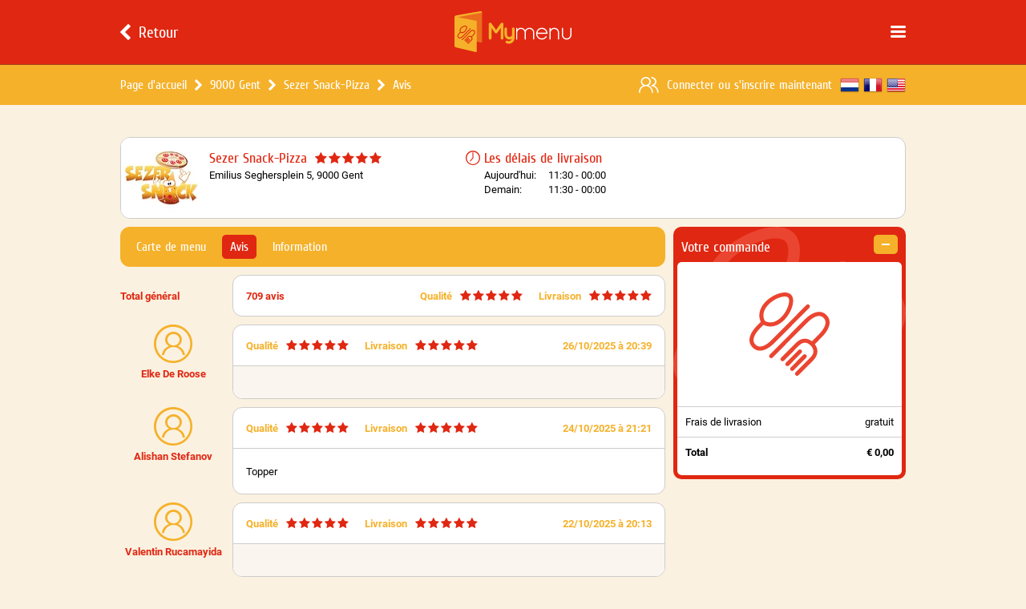

--- FILE ---
content_type: text/html; charset=UTF-8
request_url: https://www.mymenu.be/fr/sezer-snack/avis/4
body_size: 9267
content:
 <!DOCTYPE html> <html> <head> <meta charset="UTF-8"> <meta name="description" content="Avis récents sur Sezer Snack-Pizza Gent - Page 4. Commandez vos plats chez Sezer Snack-Pizza Gent"> <meta name="keywords" content="Mymenu, Commander un repas, Commander un repas Online, Commander Pizza, Sezer Snack-Pizza, Sezer Snack-Pizza Gent"> <meta name="viewport" content="width=device-width, initial-scale=1.0, maximum-scale=1.0, user-scalable=0"> <meta name="apple-itunes-app" content="app-id=1061850271"/> <meta name="application-name" content="Avis récents sur Sezer Snack-Pizza Gent | MyMenu.be - Page 4"/> <meta name="msapplication-TileColor" content="#FFFFFF"/> <meta name="msapplication-TileImage" content="/css/images/icons/mstile-144x144.png"/> <meta name="msapplication-square70x70logo" content="/css/images/icons/mstile-70x70.png"/> <meta name="msapplication-square150x150logo" content="/css/images/icons/mstile-150x150.png"/> <meta name="msapplication-wide310x150logo" content="/css/images/icons/mstile-310x150.png"/> <meta name="msapplication-square310x310logo" content="/css/images/icons/mstile-310x310.png"/> <meta property="og:url" content="https://www.mymenu.be/fr/sezer-snack/avis/4"/> <meta property="og:type" content="website"/> <meta property="og:title" content="Avis récents sur Sezer Snack-Pizza Gent | MyMenu.be - Page 4"/> <meta property="og:description" content="Avis récents sur Sezer Snack-Pizza Gent - Page 4. Commandez vos plats chez Sezer Snack-Pizza Gent"/> <meta property="og:image" content="https://www.mymenu.be/css/images/logo.svg"/> <title>Avis récents sur Sezer Snack-Pizza Gent | MyMenu.be - Page 4</title> <link rel="alternate" href="https://www.mymenu.be/sezer-snack/beoordelingen/4" hreflang="x-default"/> <link rel="alternate" href="https://www.mymenu.be/fr/sezer-snack/avis/4" hreflang="fr-be"/> <link rel="alternate" href="https://www.mymenu.be/en/sezer-snack/reviews/4" hreflang="en-be"/> <link rel="canonical" href="https://www.mymenu.be/fr/sezer-snack/avis/4"/> <link rel="apple-touch-icon" sizes="57x57" href="/css/images/icons/apple-touch-icon-57x57.png"/> <link rel="apple-touch-icon" sizes="114x114" href="/css/images/icons/apple-touch-icon-114x114.png"/> <link rel="apple-touch-icon" sizes="72x72" href="/css/images/icons/apple-touch-icon-72x72.png"/> <link rel="apple-touch-icon" sizes="144x144" href="/css/images/icons/apple-touch-icon-144x144.png"/> <link rel="apple-touch-icon" sizes="60x60" href="/css/images/icons/apple-touch-icon-60x60.png"/> <link rel="apple-touch-icon" sizes="120x120" href="/css/images/icons/apple-touch-icon-120x120.png"/> <link rel="apple-touch-icon" sizes="76x76" href="/css/images/icons/apple-touch-icon-76x76.png"/> <link rel="apple-touch-icon" sizes="152x152" href="/css/images/icons/apple-touch-icon-152x152.png"/> <link rel="icon" href="/css/images/icons/favicon.ico" type="image/x-icon"> <style>a, abbr, acronym, address, applet, article, aside, audio, b, big, blockquote, body, canvas, caption, center, cite, code, dd, del, details, dfn, div, dl, dt, em, embed, fieldset, figcaption, figure, footer, form, h1, h2, h3, h4, h5, h6, header, html, i, iframe, img, ins, kbd, label, legend, li, mark, menu, nav, object, ol, output, p, pre, q, ruby, s, samp, section, small, span, strike, strong, sub, summary, sup, table, tbody, td, tfoot, th, thead, time, tr, tt, u, ul, var, video { margin: 0; padding: 0; border: 0; font: inherit; vertical-align: baseline } article, aside, details, figcaption, figure, footer, header, menu, nav, section { display: block } body { line-height: 1 } ol, ul { list-style: none } blockquote, q { quotes: none } blockquote:after, blockquote:before, q:after, q:before { content: ''; content: none } table { border-collapse: collapse; border-spacing: 0 }</style> <script type="text/javascript">!function (e, n, t) { function o(e, n) { return typeof e === n } function s() { var e, n, t, s, a, i, r; for (var l in c) if (c.hasOwnProperty(l)) { if (e = [], n = c[l], n.name && (e.push(n.name.toLowerCase()), n.options && n.options.aliases && n.options.aliases.length)) for (t = 0; t < n.options.aliases.length; t++) e.push(n.options.aliases[t].toLowerCase()); for (s = o(n.fn, "function") ? n.fn() : n.fn, a = 0; a < e.length; a++) i = e[a], r = i.split("."), 1 === r.length ? Modernizr[r[0]] = s : (!Modernizr[r[0]] || Modernizr[r[0]] instanceof Boolean || (Modernizr[r[0]] = new Boolean(Modernizr[r[0]])), Modernizr[r[0]][r[1]] = s), f.push((s ? "" : "no-") + r.join("-")) } } function a(e) { var n = u.className, t = Modernizr._config.classPrefix || ""; if (p && (n = n.baseVal), Modernizr._config.enableJSClass) { var o = new RegExp("(^|\\s)" + t + "no-js(\\s|$)"); n = n.replace(o, "$1" + t + "js$2") } Modernizr._config.enableClasses && (n += " " + t + e.join(" " + t), p ? u.className.baseVal = n : u.className = n) } function i() { return "function" != typeof n.createElement ? n.createElement(arguments[0]) : p ? n.createElementNS.call(n, "http://www.w3.org/2000/svg", arguments[0]) : n.createElement.apply(n, arguments) } function r() { var e = n.body; return e || (e = i(p ? "svg" : "body"), e.fake = !0), e } function l(e, t, o, s) { var a, l, f, c, d = "modernizr", p = i("div"), h = r(); if (parseInt(o, 10)) for (; o--;) f = i("div"), f.id = s ? s[o] : d + (o + 1), p.appendChild(f); return a = i("style"), a.type = "text/css", a.id = "s" + d, (h.fake ? h : p).appendChild(a), h.appendChild(p), a.styleSheet ? a.styleSheet.cssText = e : a.appendChild(n.createTextNode(e)), p.id = d, h.fake && (h.style.background = "", h.style.overflow = "hidden", c = u.style.overflow, u.style.overflow = "hidden", u.appendChild(h)), l = t(p, e), h.fake ? (h.parentNode.removeChild(h), u.style.overflow = c, u.offsetHeight) : p.parentNode.removeChild(p), !!l } var f = [], c = [], d = { _version: "3.3.1", _config: {classPrefix: "", enableClasses: !0, enableJSClass: !0, usePrefixes: !0}, _q: [], on: function (e, n) { var t = this; setTimeout(function () { n(t[e]) }, 0) }, addTest: function (e, n, t) { c.push({name: e, fn: n, options: t}) }, addAsyncTest: function (e) { c.push({name: null, fn: e}) } }, Modernizr = function () { }; Modernizr.prototype = d, Modernizr = new Modernizr; var u = n.documentElement, p = "svg" === u.nodeName.toLowerCase(), h = d._config.usePrefixes ? " -webkit- -moz- -o- -ms- ".split(" ") : ["", ""]; d._prefixes = h; var m = d.testStyles = l; Modernizr.addTest("touchevents", function () { var t; if ("ontouchstart" in e || e.DocumentTouch && n instanceof DocumentTouch) t = !0; else { var o = ["@media (", h.join("touch-enabled),("), "heartz", ")", "{#modernizr{top:9px;position:absolute}}"].join(""); m(o, function (e) { t = 9 === e.offsetTop }) } return t }), s(), a(f), delete d.addTest, delete d.addAsyncTest; for (var v = 0; v < Modernizr._q.length; v++) Modernizr._q[v](); e.Modernizr = Modernizr }(window, document);</script> <link rel="stylesheet" type="text/css" href="/css/layout.css?version=4.4.2"> <script src="/js/jquery.js?version=4.4.2"></script> <script src="/js/library.min.js?version=4.4.2"></script> <script async src="https://www.googletagmanager.com/gtag/js?id=G-Q7SMYL6G4D"></script> <script> window.dataLayer = window.dataLayer || []; function gtag(){dataLayer.push(arguments);} gtag('js', new Date()); gtag('config', 'G-Q7SMYL6G4D'); </script> </head> <body> <div class="uix" data-role="uix"> <div class="uix-header" data-role="header"> <div class="navigation"> <div class="content uix-wrapper"> <a class="button back" href="/fr/livraison-repas/9000-gent" data-role="navigation-back"> <div class="icon uix-icon"></div> <div class="label">Retour</div> </a> <div class="button menu uix-icon" data-role="navigation-menu"></div> <a class="logo" href="/fr"></a> </div> </div> <div class="bar uix-desktop-only"> <div class="content uix-wrapper"> <ul class="breadcrumb"> <li class="item"> <a class="label" href="/fr" >Page d'accueil</a> </li> <li class="item"> <div class="icon uix-icon"></div> <a class="label" href="/fr/livraison-repas/9000-gent" data-role="breadcrumb-restaurants">9000 Gent</a> </li> <li class="item"> <div class="icon uix-icon"></div> <a class="label" href="/fr/sezer-snack" ><h1>Sezer Snack-Pizza</h1></a> </li> <li class="item"> <div class="icon uix-icon"></div> <a class="label" href="/fr/sezer-snack/avis" ><h2>Avis</h2></a> </li> </ul> <div class="language"> <a class="item dutch" href="/sezer-snack/beoordelingen/4" title="Nederlands"></a> <a class="item french" href="/fr/sezer-snack/avis/4" title="Français"></a> <a class="item english" href="/en/sezer-snack/reviews/4" title="English"></a> </div> <div class="account"> <div class="icon uix-icon"></div> <div class="label"> <span class="href" data-role="bar-login">Connecter</span> <span>&nbsp;ou&nbsp;</span><span class="href" data-role="bar-register">s'inscrire maintenant</span> </div> </div> </div> </div> </div> <div class="uix-tabbar uix-mobile-tablet-portrait-only" data-role="tabbar"> <div class="content uix-wrapper"> <div class="right" data-role="tabbar-basket"> <div class="price" data-role="tabbar-basket-total">&euro; 0,00</div> <div class="label">Ordre</div> </div> </div> </div> <div class="uix-content uix-wrapper uix-tabbar-enabled"> <div class="page-restaurant"> <div class="page-restaurant-header uix-restaurant-info"> <a class="logo" href="/fr/sezer-snack"> <img src="https://imagedelivery.net/wS3rVHKYsilVGfHNmw2HWQ/e8dac2ce-7721-4a0a-d4c1-63162b407f00/logosmall" srcset="https://imagedelivery.net/wS3rVHKYsilVGfHNmw2HWQ/e8dac2ce-7721-4a0a-d4c1-63162b407f00/logomedium 2x, https://imagedelivery.net/wS3rVHKYsilVGfHNmw2HWQ/e8dac2ce-7721-4a0a-d4c1-63162b407f00/logolarge 3x" width="100" height="100" alt="Sezer Snack-Pizza Gent"> </a> <div class="info"> <div class="block restaurant"> <div class="header"> <a class="title" href="/fr/sezer-snack">Sezer Snack-Pizza</a> <div class="stars uix-stars"> <div class="star full uix-icon"></div> <div class="star full uix-icon"></div> <div class="star full uix-icon"></div> <div class="star full uix-icon"></div> <div class="star full uix-icon"></div> </div> </div> <div class="address">Emilius Seghersplein 5, 9000 Gent</div> <div class="deliverytime-today"> <div class="icon clock uix-icon"></div> <div class="hours">11:30 - 00:00</div> </div> </div> <div class="block deliverytimes"> <div class="header"> <div class="icon clock uix-icon"></div> <div class="title">Les délais de livraison</div> </div> <div class="deliverytime"> <div class="day">Aujourd'hui:</div> <div class="hours">11:30 - 00:00</div> </div> <div class="deliverytime"> <div class="day">Demain:</div> <div class="hours">11:30 - 00:00</div> </div> </div> </div> </div> <div class="page-restaurant-basket uix-tabletlandscape-desktop-only" data-role="basket-wrapper"> <div class="uix-box" data-role="basket-box"> <div class="header"> <div class="title">Votre commande</div> <div class="clear" data-role="basket-clear"> <div class="icon uix-icon"></div> </div> </div> <div class="content" data-role="basket-content" > <div class="uix-basket"> <div class="list"> <div class="empty"></div> <ul class="totals"> <li class="item"> <div class="label">Frais de livrasion</div> <div class="price">gratuit</div> </li> <li class="item uix-display-none" data-role="basket-transactioncosts"> <div class="label">Les coûts de transaction</div> <div class="price" data-role="basket-transactioncosts-price">&euro; 0,00</div> </li> <li class="item uix-bold"> <div class="label">Total</div> <div class="price" data-role="basket-total" data-total="0.00">&euro; 0,00</div> </li> </ul> </div> </div> </div> </div> </div> <div class="page-restaurant-content" data-role="restaurant-content"> <div class="page-restaurant-tab uix-tab"> <div class="list"> <a class="item " href="/fr/sezer-snack">Carte de menu</a> <a class="item active" href="/fr/sezer-snack/avis">Avis</a> <a class="item " href="/fr/sezer-snack/plus-d-information">Information</a> </div> </div> <div class="page-restaurant-reviews"> <ul> <li class="uix-review"> <div class="details"> <div class="title">Total général</div> </div> <div class="block"> <div class="row"> <div class="title">Total général</div> <div class="count">709 avis</div> <div class="rating floatRight uix-tablet-desktop-only"> <div class="label">Livraison</div> <div class="uix-stars stars"> <div class="star full uix-icon"></div> <div class="star full uix-icon"></div> <div class="star full uix-icon"></div> <div class="star full uix-icon"></div> <div class="star full uix-icon"></div> </div> </div> <div class="rating floatRight uix-tablet-desktop-only"> <div class="label">Qualité</div> <div class="uix-stars stars"> <div class="star full uix-icon"></div> <div class="star full uix-icon"></div> <div class="star full uix-icon"></div> <div class="star full uix-icon"></div> <div class="star full uix-icon"></div> </div> </div> </div> <div class="row border-top uix-mobile-only"> <div class="rating"> <div class="label">Qualité</div> <div class="uix-stars stars"> <div class="star full uix-icon"></div> <div class="star full uix-icon"></div> <div class="star full uix-icon"></div> <div class="star full uix-icon"></div> <div class="star full uix-icon"></div> </div> </div> <div class="rating"> <div class="label">Livraison</div> <div class="uix-stars stars"> <div class="star full uix-icon"></div> <div class="star full uix-icon"></div> <div class="star full uix-icon"></div> <div class="star full uix-icon"></div> <div class="star full uix-icon"></div> </div> </div> </div> </div> </li> <li class="uix-review"> <div class="details"> <div class="author"> <div class="icon uix-icon"></div> <div class="name">Elke De Roose</div> </div> </div> <div class="block"> <div class="row border-bottom"> <div class="name">Elke De Roose</div> <div class="rating uix-tablet-desktop-only"> <div class="label">Qualité</div> <div class="uix-stars stars"> <div class="star full uix-icon"></div> <div class="star full uix-icon"></div> <div class="star full uix-icon"></div> <div class="star full uix-icon"></div> <div class="star full uix-icon"></div> </div> </div> <div class="rating uix-tablet-desktop-only"> <div class="label">Livraison</div> <div class="uix-stars stars"> <div class="star full uix-icon"></div> <div class="star full uix-icon"></div> <div class="star full uix-icon"></div> <div class="star full uix-icon"></div> <div class="star full uix-icon"></div> </div> </div> <div class="date">26/10/2025 à 20:39</div> </div> <div class="row empty"> <div class="review"></div> </div> <div class="row uix-mobile-only"> <div class="rating"> <div class="label">Qualité</div> <div class="uix-stars stars"> <div class="star full uix-icon"></div> <div class="star full uix-icon"></div> <div class="star full uix-icon"></div> <div class="star full uix-icon"></div> <div class="star full uix-icon"></div> </div> </div> <div class="rating"> <div class="label">Livraison</div> <div class="uix-stars stars"> <div class="star full uix-icon"></div> <div class="star full uix-icon"></div> <div class="star full uix-icon"></div> <div class="star full uix-icon"></div> <div class="star full uix-icon"></div> </div> </div> </div> </div> </li> <li class="uix-review"> <div class="details"> <div class="author"> <div class="icon uix-icon"></div> <div class="name">Alishan Stefanov</div> </div> </div> <div class="block"> <div class="row border-bottom"> <div class="name">Alishan Stefanov</div> <div class="rating uix-tablet-desktop-only"> <div class="label">Qualité</div> <div class="uix-stars stars"> <div class="star full uix-icon"></div> <div class="star full uix-icon"></div> <div class="star full uix-icon"></div> <div class="star full uix-icon"></div> <div class="star full uix-icon"></div> </div> </div> <div class="rating uix-tablet-desktop-only"> <div class="label">Livraison</div> <div class="uix-stars stars"> <div class="star full uix-icon"></div> <div class="star full uix-icon"></div> <div class="star full uix-icon"></div> <div class="star full uix-icon"></div> <div class="star full uix-icon"></div> </div> </div> <div class="date">24/10/2025 à 21:21</div> </div> <div class="row"> <div class="review"><h3>Topper</h3></div> </div> <div class="row uix-mobile-only"> <div class="rating"> <div class="label">Qualité</div> <div class="uix-stars stars"> <div class="star full uix-icon"></div> <div class="star full uix-icon"></div> <div class="star full uix-icon"></div> <div class="star full uix-icon"></div> <div class="star full uix-icon"></div> </div> </div> <div class="rating"> <div class="label">Livraison</div> <div class="uix-stars stars"> <div class="star full uix-icon"></div> <div class="star full uix-icon"></div> <div class="star full uix-icon"></div> <div class="star full uix-icon"></div> <div class="star full uix-icon"></div> </div> </div> </div> </div> </li> <li class="uix-review"> <div class="details"> <div class="author"> <div class="icon uix-icon"></div> <div class="name">Valentin Rucamayida</div> </div> </div> <div class="block"> <div class="row border-bottom"> <div class="name">Valentin Rucamayida</div> <div class="rating uix-tablet-desktop-only"> <div class="label">Qualité</div> <div class="uix-stars stars"> <div class="star full uix-icon"></div> <div class="star full uix-icon"></div> <div class="star full uix-icon"></div> <div class="star full uix-icon"></div> <div class="star full uix-icon"></div> </div> </div> <div class="rating uix-tablet-desktop-only"> <div class="label">Livraison</div> <div class="uix-stars stars"> <div class="star full uix-icon"></div> <div class="star full uix-icon"></div> <div class="star full uix-icon"></div> <div class="star full uix-icon"></div> <div class="star full uix-icon"></div> </div> </div> <div class="date">22/10/2025 à 20:13</div> </div> <div class="row empty"> <div class="review"></div> </div> <div class="row uix-mobile-only"> <div class="rating"> <div class="label">Qualité</div> <div class="uix-stars stars"> <div class="star full uix-icon"></div> <div class="star full uix-icon"></div> <div class="star full uix-icon"></div> <div class="star full uix-icon"></div> <div class="star full uix-icon"></div> </div> </div> <div class="rating"> <div class="label">Livraison</div> <div class="uix-stars stars"> <div class="star full uix-icon"></div> <div class="star full uix-icon"></div> <div class="star full uix-icon"></div> <div class="star full uix-icon"></div> <div class="star full uix-icon"></div> </div> </div> </div> </div> </li> <li class="uix-review"> <div class="details"> <div class="author"> <div class="icon uix-icon"></div> <div class="name">Lorenzo bruneel</div> </div> </div> <div class="block"> <div class="row border-bottom"> <div class="name">Lorenzo bruneel</div> <div class="rating uix-tablet-desktop-only"> <div class="label">Qualité</div> <div class="uix-stars stars"> <div class="star full uix-icon"></div> <div class="star full uix-icon"></div> <div class="star full uix-icon"></div> <div class="star full uix-icon"></div> <div class="star full uix-icon"></div> </div> </div> <div class="rating uix-tablet-desktop-only"> <div class="label">Livraison</div> <div class="uix-stars stars"> <div class="star full uix-icon"></div> <div class="star full uix-icon"></div> <div class="star full uix-icon"></div> <div class="star full uix-icon"></div> <div class="star full uix-icon"></div> </div> </div> <div class="date">21/10/2025 à 19:05</div> </div> <div class="row empty"> <div class="review"></div> </div> <div class="row uix-mobile-only"> <div class="rating"> <div class="label">Qualité</div> <div class="uix-stars stars"> <div class="star full uix-icon"></div> <div class="star full uix-icon"></div> <div class="star full uix-icon"></div> <div class="star full uix-icon"></div> <div class="star full uix-icon"></div> </div> </div> <div class="rating"> <div class="label">Livraison</div> <div class="uix-stars stars"> <div class="star full uix-icon"></div> <div class="star full uix-icon"></div> <div class="star full uix-icon"></div> <div class="star full uix-icon"></div> <div class="star full uix-icon"></div> </div> </div> </div> </div> </li> <li class="uix-review"> <div class="details"> <div class="author"> <div class="icon uix-icon"></div> <div class="name">Moreels</div> </div> </div> <div class="block"> <div class="row border-bottom"> <div class="name">Moreels</div> <div class="rating uix-tablet-desktop-only"> <div class="label">Qualité</div> <div class="uix-stars stars"> <div class="star full uix-icon"></div> <div class="star full uix-icon"></div> <div class="star full uix-icon"></div> <div class="star full uix-icon"></div> <div class="star full uix-icon"></div> </div> </div> <div class="rating uix-tablet-desktop-only"> <div class="label">Livraison</div> <div class="uix-stars stars"> <div class="star full uix-icon"></div> <div class="star full uix-icon"></div> <div class="star full uix-icon"></div> <div class="star full uix-icon"></div> <div class="star full uix-icon"></div> </div> </div> <div class="date">21/10/2025 à 12:19</div> </div> <div class="row"> <div class="review"><h3>Goede en riante portie en een super snelle en vooral vriendelijke levering. Zeker een aanrader.</h3></div> </div> <div class="row uix-mobile-only"> <div class="rating"> <div class="label">Qualité</div> <div class="uix-stars stars"> <div class="star full uix-icon"></div> <div class="star full uix-icon"></div> <div class="star full uix-icon"></div> <div class="star full uix-icon"></div> <div class="star full uix-icon"></div> </div> </div> <div class="rating"> <div class="label">Livraison</div> <div class="uix-stars stars"> <div class="star full uix-icon"></div> <div class="star full uix-icon"></div> <div class="star full uix-icon"></div> <div class="star full uix-icon"></div> <div class="star full uix-icon"></div> </div> </div> </div> </div> </li> <li class="uix-review"> <div class="details"> <div class="author"> <div class="icon uix-icon"></div> <div class="name">Valentin</div> </div> </div> <div class="block"> <div class="row border-bottom"> <div class="name">Valentin</div> <div class="rating uix-tablet-desktop-only"> <div class="label">Qualité</div> <div class="uix-stars stars"> <div class="star full uix-icon"></div> <div class="star full uix-icon"></div> <div class="star full uix-icon"></div> <div class="star full uix-icon"></div> <div class="star full uix-icon"></div> </div> </div> <div class="rating uix-tablet-desktop-only"> <div class="label">Livraison</div> <div class="uix-stars stars"> <div class="star full uix-icon"></div> <div class="star full uix-icon"></div> <div class="star full uix-icon"></div> <div class="star full uix-icon"></div> <div class="star full uix-icon"></div> </div> </div> <div class="date">20/10/2025 à 13:00</div> </div> <div class="row empty"> <div class="review"></div> </div> <div class="row uix-mobile-only"> <div class="rating"> <div class="label">Qualité</div> <div class="uix-stars stars"> <div class="star full uix-icon"></div> <div class="star full uix-icon"></div> <div class="star full uix-icon"></div> <div class="star full uix-icon"></div> <div class="star full uix-icon"></div> </div> </div> <div class="rating"> <div class="label">Livraison</div> <div class="uix-stars stars"> <div class="star full uix-icon"></div> <div class="star full uix-icon"></div> <div class="star full uix-icon"></div> <div class="star full uix-icon"></div> <div class="star full uix-icon"></div> </div> </div> </div> </div> </li> <li class="uix-review"> <div class="details"> <div class="author"> <div class="icon uix-icon"></div> <div class="name">Omar Naikzad</div> </div> </div> <div class="block"> <div class="row border-bottom"> <div class="name">Omar Naikzad</div> <div class="rating uix-tablet-desktop-only"> <div class="label">Qualité</div> <div class="uix-stars stars"> <div class="star full uix-icon"></div> <div class="star full uix-icon"></div> <div class="star full uix-icon"></div> <div class="star full uix-icon"></div> <div class="star full uix-icon"></div> </div> </div> <div class="rating uix-tablet-desktop-only"> <div class="label">Livraison</div> <div class="uix-stars stars"> <div class="star full uix-icon"></div> <div class="star full uix-icon"></div> <div class="star full uix-icon"></div> <div class="star full uix-icon"></div> <div class="star full uix-icon"></div> </div> </div> <div class="date">19/10/2025 à 19:49</div> </div> <div class="row empty"> <div class="review"></div> </div> <div class="row uix-mobile-only"> <div class="rating"> <div class="label">Qualité</div> <div class="uix-stars stars"> <div class="star full uix-icon"></div> <div class="star full uix-icon"></div> <div class="star full uix-icon"></div> <div class="star full uix-icon"></div> <div class="star full uix-icon"></div> </div> </div> <div class="rating"> <div class="label">Livraison</div> <div class="uix-stars stars"> <div class="star full uix-icon"></div> <div class="star full uix-icon"></div> <div class="star full uix-icon"></div> <div class="star full uix-icon"></div> <div class="star full uix-icon"></div> </div> </div> </div> </div> </li> <li class="uix-review"> <div class="details"> <div class="author"> <div class="icon uix-icon"></div> <div class="name">Mahieu</div> </div> </div> <div class="block"> <div class="row border-bottom"> <div class="name">Mahieu</div> <div class="rating uix-tablet-desktop-only"> <div class="label">Qualité</div> <div class="uix-stars stars"> <div class="star full uix-icon"></div> <div class="star full uix-icon"></div> <div class="star full uix-icon"></div> <div class="star full uix-icon"></div> <div class="star full uix-icon"></div> </div> </div> <div class="rating uix-tablet-desktop-only"> <div class="label">Livraison</div> <div class="uix-stars stars"> <div class="star full uix-icon"></div> <div class="star full uix-icon"></div> <div class="star full uix-icon"></div> <div class="star full uix-icon"></div> <div class="star full uix-icon"></div> </div> </div> <div class="date">17/10/2025 à 18:44</div> </div> <div class="row"> <div class="review"><h3>De hamburger die ik besteld heb met ketchup en mayonaise was verkeerd het was andalous en pikant </h3></div> </div> <div class="row uix-mobile-only"> <div class="rating"> <div class="label">Qualité</div> <div class="uix-stars stars"> <div class="star full uix-icon"></div> <div class="star full uix-icon"></div> <div class="star full uix-icon"></div> <div class="star full uix-icon"></div> <div class="star full uix-icon"></div> </div> </div> <div class="rating"> <div class="label">Livraison</div> <div class="uix-stars stars"> <div class="star full uix-icon"></div> <div class="star full uix-icon"></div> <div class="star full uix-icon"></div> <div class="star full uix-icon"></div> <div class="star full uix-icon"></div> </div> </div> </div> </div> </li> <li class="uix-review"> <div class="details"> <div class="author"> <div class="icon uix-icon"></div> <div class="name">Soufian Elhardouzi</div> </div> </div> <div class="block"> <div class="row border-bottom"> <div class="name">Soufian Elhardouzi</div> <div class="rating uix-tablet-desktop-only"> <div class="label">Qualité</div> <div class="uix-stars stars"> <div class="star full uix-icon"></div> <div class="star full uix-icon"></div> <div class="star full uix-icon"></div> <div class="star full uix-icon"></div> <div class="star full uix-icon"></div> </div> </div> <div class="rating uix-tablet-desktop-only"> <div class="label">Livraison</div> <div class="uix-stars stars"> <div class="star full uix-icon"></div> <div class="star full uix-icon"></div> <div class="star full uix-icon"></div> <div class="star full uix-icon"></div> <div class="star full uix-icon"></div> </div> </div> <div class="date">13/10/2025 à 22:34</div> </div> <div class="row empty"> <div class="review"></div> </div> <div class="row uix-mobile-only"> <div class="rating"> <div class="label">Qualité</div> <div class="uix-stars stars"> <div class="star full uix-icon"></div> <div class="star full uix-icon"></div> <div class="star full uix-icon"></div> <div class="star full uix-icon"></div> <div class="star full uix-icon"></div> </div> </div> <div class="rating"> <div class="label">Livraison</div> <div class="uix-stars stars"> <div class="star full uix-icon"></div> <div class="star full uix-icon"></div> <div class="star full uix-icon"></div> <div class="star full uix-icon"></div> <div class="star full uix-icon"></div> </div> </div> </div> </div> </li> <li class="uix-review"> <div class="details"> <div class="author"> <div class="icon uix-icon"></div> <div class="name">Laura Van den Broeck</div> </div> </div> <div class="block"> <div class="row border-bottom"> <div class="name">Laura Van den Broeck</div> <div class="rating uix-tablet-desktop-only"> <div class="label">Qualité</div> <div class="uix-stars stars"> <div class="star full uix-icon"></div> <div class="star full uix-icon"></div> <div class="star full uix-icon"></div> <div class="star full uix-icon"></div> <div class="star full uix-icon"></div> </div> </div> <div class="rating uix-tablet-desktop-only"> <div class="label">Livraison</div> <div class="uix-stars stars"> <div class="star full uix-icon"></div> <div class="star full uix-icon"></div> <div class="star full uix-icon"></div> <div class="star full uix-icon"></div> <div class="star full uix-icon"></div> </div> </div> <div class="date">13/10/2025 à 20:16</div> </div> <div class="row empty"> <div class="review"></div> </div> <div class="row uix-mobile-only"> <div class="rating"> <div class="label">Qualité</div> <div class="uix-stars stars"> <div class="star full uix-icon"></div> <div class="star full uix-icon"></div> <div class="star full uix-icon"></div> <div class="star full uix-icon"></div> <div class="star full uix-icon"></div> </div> </div> <div class="rating"> <div class="label">Livraison</div> <div class="uix-stars stars"> <div class="star full uix-icon"></div> <div class="star full uix-icon"></div> <div class="star full uix-icon"></div> <div class="star full uix-icon"></div> <div class="star full uix-icon"></div> </div> </div> </div> </div> </li> </ul> <div class="uix-pagination"> <div class="list"> <a class="item" href="/fr/sezer-snack/avis/3"> <div class="icon previous uix-icon"></div> <div class="label uix-tablet-desktop-only">Précédent</div> </a> <a class="item" href="/fr/sezer-snack/avis/2"> <div class="label">2</div> </a> <a class="item" href="/fr/sezer-snack/avis/3"> <div class="label">3</div> </a> <div class="item active"> <div class="label">4</div> </div> <a class="item" href="/fr/sezer-snack/avis/5"> <div class="label">5</div> </a> <a class="item" href="/fr/sezer-snack/avis/6"> <div class="label">6</div> </a> <a class="item" href="/fr/sezer-snack/avis/5"> <div class="label uix-tablet-desktop-only">Suivante</div> <div class="icon next uix-icon"></div> </a> </div> </div> <script type="application/ld+json"> [{"@context":"http:\/\/schema.org","@type":"Review","url":"https:\/\/www.mymenu.be\/fr\/sezer-snack\/avis\/4","datePublished":"2025-10-26 20:39:43","reviewBody":"","itemReviewed":{"@context":"http:\/\/schema.org","@type":"Restaurant","name":"Sezer Snack-Pizza","image":"https:\/\/www.mymenu.behttps:\/\/imagedelivery.net\/wS3rVHKYsilVGfHNmw2HWQ\/e8dac2ce-7721-4a0a-d4c1-63162b407f00\/logosmall","url":"https:\/\/www.mymenu.be\/fr\/sezer-snack","priceRange":"\u20ac\u20ac","address":{"@context":"http:\/\/schema.org","@type":"PostalAddress","streetAddress":"Emilius Seghersplein 5","addressLocality":"Gent","postalCode":"9000","addressCountry":"BE"},"aggregateRating":{"@context":"http:\/\/schema.org","@type":"AggregateRating","ratingValue":5,"bestRating":"5","worstRating":"1","ratingCount":709}},"reviewRating":{"@context":"http:\/\/schema.org","@type":"Rating","worstRating":"1","bestRating":"5","ratingValue":5},"author":{"type":"Person","name":"Elke De Roose"},"publisher":{"@type":"Organization","name":"MyMenu","sameAs":"https:\/\/www.mymenu.be","logo":"https:\/\/www.mymenu.be\/css\/images\/logo.svg"}},{"@context":"http:\/\/schema.org","@type":"Review","url":"https:\/\/www.mymenu.be\/fr\/sezer-snack\/avis\/4","datePublished":"2025-10-24 21:21:26","reviewBody":"Topper","itemReviewed":{"@context":"http:\/\/schema.org","@type":"Restaurant","name":"Sezer Snack-Pizza","image":"https:\/\/www.mymenu.behttps:\/\/imagedelivery.net\/wS3rVHKYsilVGfHNmw2HWQ\/e8dac2ce-7721-4a0a-d4c1-63162b407f00\/logosmall","url":"https:\/\/www.mymenu.be\/fr\/sezer-snack","priceRange":"\u20ac\u20ac","address":{"@context":"http:\/\/schema.org","@type":"PostalAddress","streetAddress":"Emilius Seghersplein 5","addressLocality":"Gent","postalCode":"9000","addressCountry":"BE"},"aggregateRating":{"@context":"http:\/\/schema.org","@type":"AggregateRating","ratingValue":5,"bestRating":"5","worstRating":"1","ratingCount":709}},"reviewRating":{"@context":"http:\/\/schema.org","@type":"Rating","worstRating":"1","bestRating":"5","ratingValue":5},"author":{"type":"Person","name":"Alishan Stefanov"},"publisher":{"@type":"Organization","name":"MyMenu","sameAs":"https:\/\/www.mymenu.be","logo":"https:\/\/www.mymenu.be\/css\/images\/logo.svg"}},{"@context":"http:\/\/schema.org","@type":"Review","url":"https:\/\/www.mymenu.be\/fr\/sezer-snack\/avis\/4","datePublished":"2025-10-22 20:13:57","reviewBody":"","itemReviewed":{"@context":"http:\/\/schema.org","@type":"Restaurant","name":"Sezer Snack-Pizza","image":"https:\/\/www.mymenu.behttps:\/\/imagedelivery.net\/wS3rVHKYsilVGfHNmw2HWQ\/e8dac2ce-7721-4a0a-d4c1-63162b407f00\/logosmall","url":"https:\/\/www.mymenu.be\/fr\/sezer-snack","priceRange":"\u20ac\u20ac","address":{"@context":"http:\/\/schema.org","@type":"PostalAddress","streetAddress":"Emilius Seghersplein 5","addressLocality":"Gent","postalCode":"9000","addressCountry":"BE"},"aggregateRating":{"@context":"http:\/\/schema.org","@type":"AggregateRating","ratingValue":5,"bestRating":"5","worstRating":"1","ratingCount":709}},"reviewRating":{"@context":"http:\/\/schema.org","@type":"Rating","worstRating":"1","bestRating":"5","ratingValue":5},"author":{"type":"Person","name":"Valentin Rucamayida"},"publisher":{"@type":"Organization","name":"MyMenu","sameAs":"https:\/\/www.mymenu.be","logo":"https:\/\/www.mymenu.be\/css\/images\/logo.svg"}},{"@context":"http:\/\/schema.org","@type":"Review","url":"https:\/\/www.mymenu.be\/fr\/sezer-snack\/avis\/4","datePublished":"2025-10-21 19:05:23","reviewBody":"","itemReviewed":{"@context":"http:\/\/schema.org","@type":"Restaurant","name":"Sezer Snack-Pizza","image":"https:\/\/www.mymenu.behttps:\/\/imagedelivery.net\/wS3rVHKYsilVGfHNmw2HWQ\/e8dac2ce-7721-4a0a-d4c1-63162b407f00\/logosmall","url":"https:\/\/www.mymenu.be\/fr\/sezer-snack","priceRange":"\u20ac\u20ac","address":{"@context":"http:\/\/schema.org","@type":"PostalAddress","streetAddress":"Emilius Seghersplein 5","addressLocality":"Gent","postalCode":"9000","addressCountry":"BE"},"aggregateRating":{"@context":"http:\/\/schema.org","@type":"AggregateRating","ratingValue":5,"bestRating":"5","worstRating":"1","ratingCount":709}},"reviewRating":{"@context":"http:\/\/schema.org","@type":"Rating","worstRating":"1","bestRating":"5","ratingValue":5},"author":{"type":"Person","name":"Lorenzo bruneel"},"publisher":{"@type":"Organization","name":"MyMenu","sameAs":"https:\/\/www.mymenu.be","logo":"https:\/\/www.mymenu.be\/css\/images\/logo.svg"}},{"@context":"http:\/\/schema.org","@type":"Review","url":"https:\/\/www.mymenu.be\/fr\/sezer-snack\/avis\/4","datePublished":"2025-10-21 12:19:28","reviewBody":"Goede en riante portie en een super snelle en vooral vriendelijke levering. Zeker een aanrader.","itemReviewed":{"@context":"http:\/\/schema.org","@type":"Restaurant","name":"Sezer Snack-Pizza","image":"https:\/\/www.mymenu.behttps:\/\/imagedelivery.net\/wS3rVHKYsilVGfHNmw2HWQ\/e8dac2ce-7721-4a0a-d4c1-63162b407f00\/logosmall","url":"https:\/\/www.mymenu.be\/fr\/sezer-snack","priceRange":"\u20ac\u20ac","address":{"@context":"http:\/\/schema.org","@type":"PostalAddress","streetAddress":"Emilius Seghersplein 5","addressLocality":"Gent","postalCode":"9000","addressCountry":"BE"},"aggregateRating":{"@context":"http:\/\/schema.org","@type":"AggregateRating","ratingValue":5,"bestRating":"5","worstRating":"1","ratingCount":709}},"reviewRating":{"@context":"http:\/\/schema.org","@type":"Rating","worstRating":"1","bestRating":"5","ratingValue":5},"author":{"type":"Person","name":"Moreels"},"publisher":{"@type":"Organization","name":"MyMenu","sameAs":"https:\/\/www.mymenu.be","logo":"https:\/\/www.mymenu.be\/css\/images\/logo.svg"}},{"@context":"http:\/\/schema.org","@type":"Review","url":"https:\/\/www.mymenu.be\/fr\/sezer-snack\/avis\/4","datePublished":"2025-10-20 13:00:22","reviewBody":"","itemReviewed":{"@context":"http:\/\/schema.org","@type":"Restaurant","name":"Sezer Snack-Pizza","image":"https:\/\/www.mymenu.behttps:\/\/imagedelivery.net\/wS3rVHKYsilVGfHNmw2HWQ\/e8dac2ce-7721-4a0a-d4c1-63162b407f00\/logosmall","url":"https:\/\/www.mymenu.be\/fr\/sezer-snack","priceRange":"\u20ac\u20ac","address":{"@context":"http:\/\/schema.org","@type":"PostalAddress","streetAddress":"Emilius Seghersplein 5","addressLocality":"Gent","postalCode":"9000","addressCountry":"BE"},"aggregateRating":{"@context":"http:\/\/schema.org","@type":"AggregateRating","ratingValue":5,"bestRating":"5","worstRating":"1","ratingCount":709}},"reviewRating":{"@context":"http:\/\/schema.org","@type":"Rating","worstRating":"1","bestRating":"5","ratingValue":5},"author":{"type":"Person","name":"Valentin"},"publisher":{"@type":"Organization","name":"MyMenu","sameAs":"https:\/\/www.mymenu.be","logo":"https:\/\/www.mymenu.be\/css\/images\/logo.svg"}},{"@context":"http:\/\/schema.org","@type":"Review","url":"https:\/\/www.mymenu.be\/fr\/sezer-snack\/avis\/4","datePublished":"2025-10-19 19:49:54","reviewBody":"","itemReviewed":{"@context":"http:\/\/schema.org","@type":"Restaurant","name":"Sezer Snack-Pizza","image":"https:\/\/www.mymenu.behttps:\/\/imagedelivery.net\/wS3rVHKYsilVGfHNmw2HWQ\/e8dac2ce-7721-4a0a-d4c1-63162b407f00\/logosmall","url":"https:\/\/www.mymenu.be\/fr\/sezer-snack","priceRange":"\u20ac\u20ac","address":{"@context":"http:\/\/schema.org","@type":"PostalAddress","streetAddress":"Emilius Seghersplein 5","addressLocality":"Gent","postalCode":"9000","addressCountry":"BE"},"aggregateRating":{"@context":"http:\/\/schema.org","@type":"AggregateRating","ratingValue":5,"bestRating":"5","worstRating":"1","ratingCount":709}},"reviewRating":{"@context":"http:\/\/schema.org","@type":"Rating","worstRating":"1","bestRating":"5","ratingValue":5},"author":{"type":"Person","name":"Omar Naikzad"},"publisher":{"@type":"Organization","name":"MyMenu","sameAs":"https:\/\/www.mymenu.be","logo":"https:\/\/www.mymenu.be\/css\/images\/logo.svg"}},{"@context":"http:\/\/schema.org","@type":"Review","url":"https:\/\/www.mymenu.be\/fr\/sezer-snack\/avis\/4","datePublished":"2025-10-17 18:44:41","reviewBody":"De hamburger die ik besteld heb met ketchup en mayonaise was verkeerd het was andalous en pikant ","itemReviewed":{"@context":"http:\/\/schema.org","@type":"Restaurant","name":"Sezer Snack-Pizza","image":"https:\/\/www.mymenu.behttps:\/\/imagedelivery.net\/wS3rVHKYsilVGfHNmw2HWQ\/e8dac2ce-7721-4a0a-d4c1-63162b407f00\/logosmall","url":"https:\/\/www.mymenu.be\/fr\/sezer-snack","priceRange":"\u20ac\u20ac","address":{"@context":"http:\/\/schema.org","@type":"PostalAddress","streetAddress":"Emilius Seghersplein 5","addressLocality":"Gent","postalCode":"9000","addressCountry":"BE"},"aggregateRating":{"@context":"http:\/\/schema.org","@type":"AggregateRating","ratingValue":5,"bestRating":"5","worstRating":"1","ratingCount":709}},"reviewRating":{"@context":"http:\/\/schema.org","@type":"Rating","worstRating":"1","bestRating":"5","ratingValue":5},"author":{"type":"Person","name":"Mahieu"},"publisher":{"@type":"Organization","name":"MyMenu","sameAs":"https:\/\/www.mymenu.be","logo":"https:\/\/www.mymenu.be\/css\/images\/logo.svg"}},{"@context":"http:\/\/schema.org","@type":"Review","url":"https:\/\/www.mymenu.be\/fr\/sezer-snack\/avis\/4","datePublished":"2025-10-13 22:34:24","reviewBody":"","itemReviewed":{"@context":"http:\/\/schema.org","@type":"Restaurant","name":"Sezer Snack-Pizza","image":"https:\/\/www.mymenu.behttps:\/\/imagedelivery.net\/wS3rVHKYsilVGfHNmw2HWQ\/e8dac2ce-7721-4a0a-d4c1-63162b407f00\/logosmall","url":"https:\/\/www.mymenu.be\/fr\/sezer-snack","priceRange":"\u20ac\u20ac","address":{"@context":"http:\/\/schema.org","@type":"PostalAddress","streetAddress":"Emilius Seghersplein 5","addressLocality":"Gent","postalCode":"9000","addressCountry":"BE"},"aggregateRating":{"@context":"http:\/\/schema.org","@type":"AggregateRating","ratingValue":5,"bestRating":"5","worstRating":"1","ratingCount":709}},"reviewRating":{"@context":"http:\/\/schema.org","@type":"Rating","worstRating":"1","bestRating":"5","ratingValue":5},"author":{"type":"Person","name":"Soufian Elhardouzi"},"publisher":{"@type":"Organization","name":"MyMenu","sameAs":"https:\/\/www.mymenu.be","logo":"https:\/\/www.mymenu.be\/css\/images\/logo.svg"}},{"@context":"http:\/\/schema.org","@type":"Review","url":"https:\/\/www.mymenu.be\/fr\/sezer-snack\/avis\/4","datePublished":"2025-10-13 20:16:15","reviewBody":"","itemReviewed":{"@context":"http:\/\/schema.org","@type":"Restaurant","name":"Sezer Snack-Pizza","image":"https:\/\/www.mymenu.behttps:\/\/imagedelivery.net\/wS3rVHKYsilVGfHNmw2HWQ\/e8dac2ce-7721-4a0a-d4c1-63162b407f00\/logosmall","url":"https:\/\/www.mymenu.be\/fr\/sezer-snack","priceRange":"\u20ac\u20ac","address":{"@context":"http:\/\/schema.org","@type":"PostalAddress","streetAddress":"Emilius Seghersplein 5","addressLocality":"Gent","postalCode":"9000","addressCountry":"BE"},"aggregateRating":{"@context":"http:\/\/schema.org","@type":"AggregateRating","ratingValue":5,"bestRating":"5","worstRating":"1","ratingCount":709}},"reviewRating":{"@context":"http:\/\/schema.org","@type":"Rating","worstRating":"1","bestRating":"5","ratingValue":5},"author":{"type":"Person","name":"Laura Van den Broeck"},"publisher":{"@type":"Organization","name":"MyMenu","sameAs":"https:\/\/www.mymenu.be","logo":"https:\/\/www.mymenu.be\/css\/images\/logo.svg"}}] </script></div> </div> <script type="text/javascript"> var restaurant = { onScroll: function () { this.box.scroll.both(); }, onResize: function () { this.box.resize.both(); this.box.scroll.both(); }, box: { scroll: { both: function () { var margin = 10; var padding = 0; var header = $('[data-role="header"]'); if (typeof header != "undefined" && header.css('position') == "fixed") { margin = 22; padding = header.height(); } this.basket(margin, padding); this.category(margin, padding); }, category: function (margin, padding) { var wrapper = $('[data-role="menucard-category-wrapper"]'); var box = $('[data-role="menucard-category-box"]'); if (typeof wrapper != "undefined" && wrapper.is(':visible') && typeof box != "undefined") { if (typeof margin == "undefined" && typeof padding == "undefined") { margin = 10; padding = 0; var header = $('[data-role="header"]'); if (typeof header != "undefined" && header.css('position') == "fixed") { margin = 22; padding = header.height(); } } this.paint(wrapper, box, (wrapper.offset().top - padding) - margin, (((wrapper.offset().top - padding) + wrapper.height()) - box.height()) - margin); } }, basket: function (margin, padding) { var wrapper = $('[data-role="basket-wrapper"]'); var box = $('[data-role="basket-box"]'); if (typeof wrapper != "undefined" && wrapper.is(':visible') && typeof box != "undefined") { if (typeof margin == "undefined" && typeof padding == "undefined") { margin = 10; padding = 0; var header = $('[data-role="header"]'); if (typeof header != "undefined" && header.css('position') == "fixed") { margin = 22; padding = header.height(); } } this.paint(wrapper, box, (wrapper.offset().top - padding) - margin, (((wrapper.offset().top - padding) + wrapper.height()) - box.height()) - margin); } }, paint: function (wrapper, box, start, end) { if (typeof wrapper != "undefined" && wrapper.is(':visible') && typeof box != "undefined" && typeof start != "undefined" && typeof end != "undefined") { var scrollPosition = $(window).scrollTop(); if (scrollPosition >= start) { if (scrollPosition >= end) { if (box.hasClass('fixed')) { box.removeClass('fixed'); } box.addClass('fixed-bottom'); } else { if (box.hasClass('fixed-bottom')) { box.removeClass('fixed-bottom'); } box.addClass('fixed'); } } else { if (box.hasClass('fixed')) { box.removeClass('fixed'); } if (box.hasClass('fixed-bottom')) { box.removeClass('fixed-bottom'); } } } } }, resize: { both: function () { var height = this.height(); this.basket(height); this.category(height); }, basket: function (height) { if (typeof height == "undefined") { height = this.height(); } var content = $('[data-role="restaurant-content"]'); var wrapper = $('[data-role="basket-wrapper"]'); var box = $('[data-role="basket-box"]'); var list = box.find('[data-role="basket-categories"]'); this.paint(height, content, wrapper, box, list); }, category: function (height) { if (typeof height == "undefined") { height = this.height(); } var content = $('[data-role="menucard-content"]'); var wrapper = $('[data-role="menucard-category-wrapper"]'); var box = $('[data-role="menucard-category-box"]'); var list = box.find('[data-role="menucard-category-list"]'); this.paint(height, content, wrapper, box, list); }, height: function () { var height = window.innerHeight; var header = $('[data-role="header"]'); var tabbar = $('[data-role="tabbar"]'); if (header.css('position') == "fixed") { height -= (44 + header.height()); if (tabbar.is(':visible')) { height -= tabbar.height(); } } else { height -= 20; } return height; }, paint: function (height, content, wrapper, box, list) { if (typeof wrapper != "undefined" && wrapper.is(':visible') && typeof box != "undefined" && typeof list != "undefined") { var max = 0; var scrollHeight = undefined; if ((content.offset().top + content.height()) >= height) { wrapper.height(content.height()); } else { wrapper.height(content.height()); } if (typeof list[0] != "undefined") { scrollHeight = list[0].scrollHeight; } if (typeof scrollHeight != "undefined") { if (wrapper.height() > height) { max = height - (box.height() - (scrollHeight - (scrollHeight - list.height()))); } else { max = wrapper.height() - (box.height() - (scrollHeight - (scrollHeight - list.height()))); } } else { max = box.height() - list.height(); } list.css('max-height', max); } } } }, popup: { basket: function () { var post = {"type":"5","page":"restaurant\/reviews","language":"fr","token":"39816c5b1c5ea4033763b86426919fc9b9b2b953678724e21b93535dcf2e6fd3"}; var data = {"restaurantURL":"sezer-snack"}; if (typeof post != "undefined" && typeof data != "undefined") { $.fn.popup.load({ post: post, data: data }); } }, product: function (post, data) { if (typeof post != "undefined" && typeof data != "undefined" ) { $.fn.popup.load({ post: post, data: data, response: function (response) { if (response == "104") { restaurant.popup.closed(); } else if (response.length > 0 && response != "404") { if (data.edit == false) { restaurant.basket.refresh({ insert: true, html: response }); } else { restaurant.basket.refresh({ update: true, html: response }); } } } }); } }, closed: function () { var post = {"type":"1","page":"restaurant\/reviews","language":"fr","token":"39816c5b1c5ea4033763b86426919fc9b9b2b953678724e21b93535dcf2e6fd3"}; var data = {"title":"Restaurant ferm\u00e9","text":"Ce restaurant est ferm\u00e9 pour l'instant. Essayez \u00e0 nouveau demain ou s\u00e9l\u00e9ctionnez un autre restaurant.","question":false}; if (typeof post != "undefined" && typeof data != "undefined") { $.fn.popup.load({ post: post, data: data }); } } }, basket: { edit: function (key) { if (typeof key != "undefined") { var post = {"type":"3","page":"restaurant\/reviews","language":"fr","token":"39816c5b1c5ea4033763b86426919fc9b9b2b953678724e21b93535dcf2e6fd3"}; var data = {"edit":true,"restaurantURL":"sezer-snack","productID":"","productKEY":""}; if (typeof post != "undefined" && typeof data != "undefined") { data.productKEY = key; restaurant.popup.product(post, data); } } }, increase: function (key) { if (typeof key != "undefined") { var post = {"type":"19","page":"restaurant\/reviews","language":"fr","token":"39816c5b1c5ea4033763b86426919fc9b9b2b953678724e21b93535dcf2e6fd3"}; var data = {"restaurantURL":"sezer-snack","productKEY":""}; if (typeof post != "undefined" && typeof data != "undefined") { data.productKEY = key; $.post({ post: post, data: data, response: function (response) { if (response == "104") { restaurant.popup.closed(); } else if (response.length > 0 && response != "404") { restaurant.basket.refresh({ update: true, html: response }); } } }); } } }, decrease: function (key) { if (typeof key != "undefined") { var post = {"type":"18","page":"restaurant\/reviews","language":"fr","token":"39816c5b1c5ea4033763b86426919fc9b9b2b953678724e21b93535dcf2e6fd3"}; var data = {"restaurantURL":"sezer-snack","productKEY":""}; if (typeof post != "undefined" && typeof data != "undefined") { data.productKEY = key; $.post({ post: post, data: data, response: function (response) { if (response == "104") { restaurant.popup.closed(); } else if (response.length > 0 && response != "404") { restaurant.basket.refresh({ update: true, html: response }); } } }); } } }, refresh: function (options) { var settings = { insert: false, update: false, html: undefined }; $.extend(settings, options); if (typeof settings.html != "undefined" && settings.html.length > 0) { var box = $('[data-role="basket-box"]'); var popup = $('[data-role="popup-popup"]'); var content = $('[data-role="basket-content"]'); var list = content.find('[data-role="basket-categories"]'); var total = $('[data-role="tabbar-basket-total"]'); if (typeof content != "undefined" && typeof list != "undefined") { var maxHeight = list.css('max-height'); var scrollTop = list.scrollTop(); if (true == false) { var html = $(settings.html); var costs = checkout.transactioncosts(); var basketTransactioncost = html.find('[data-role="basket-transactioncosts"]'); var basketTransactioncostPrice = basketTransactioncost.find('[data-role="basket-transactioncosts-price"]'); var basketTotal = html.find('[data-role="basket-total"]'); if (typeof basketTransactioncost != "undefined" && typeof basketTransactioncostPrice != "undefined" && typeof basketTotal != "undefined" && typeof basketTotal.attr('data-total') != "undefined") { basketTransactioncostPrice.html($.fn.currency(costs)); basketTotal.html($.fn.currency(parseFloat(basketTotal.attr('data-total')) + parseFloat(costs))); if (costs == 0) { basketTransactioncost.hide(); } else { basketTransactioncost.show(); } settings.html = html; } } content.html(settings.html); if (typeof popup != "undefined" && popup.is(':visible') == true) { $.fn.popup.reposition(); } if (typeof total != "undefined") { total.html(content.find('[data-role="basket-total"]').html()); } if (typeof box != "undefined" && box.is(':visible') == true) { if (maxHeight != "none") { list = box.find('[data-role="basket-categories"]'); if (typeof list != "undefined") { list.css('max-height', maxHeight); if (typeof list[0] != "undefined") { var height = list.outerHeight(); var scrollHeight = list[0].scrollHeight; if (typeof scrollTop != "undefined" && typeof scrollHeight != "undefined") { if (scrollHeight > height) { var product = list.find('[data-role="basket-product"][data-focus="1"]'); if (typeof product != "undefined") { var areaTop = scrollTop; var areaBottom = areaTop + height; var productTop = (product.position().top - list.position().top) + parseInt(product.css('border-top-width'), 10); var productBottom = (product.position().top - list.position().top) + product.outerHeight(); if (settings.insert == true) { list.scrollTop(productTop); } else if (settings.update == true) { if (productTop < areaBottom && productBottom > areaBottom) { list.scrollTop(productBottom - height); } else if (productTop < areaTop && productBottom > areaTop) { list.scrollTop(productTop); } else { list.scrollTop(scrollTop); } } else { list.scrollTop(scrollTop); } } else { list.scrollTop(scrollTop); } } } } } restaurant.box.resize.basket(); } restaurant.box.scroll.basket(); } } } }, clear: function () { if ($('[data-role="basket-product"]').length > 0) { var post = {"type":"1","page":"restaurant\/reviews","language":"fr","token":"39816c5b1c5ea4033763b86426919fc9b9b2b953678724e21b93535dcf2e6fd3"}; var data = {"title":"Supprimer des \u00e9l\u00e9ments","text":"\u00cates-vous s\u00fbr de vouloir supprimer tous les \u00e9l\u00e9ments?","question":true}; if (typeof post != "undefined" && typeof data != "undefined") { $.fn.popup.load({ post: post, data: data, response: function (response) { if (response == "101") { post = {"type":"20","page":"restaurant\/reviews","language":"fr","token":"39816c5b1c5ea4033763b86426919fc9b9b2b953678724e21b93535dcf2e6fd3"}; data = {"restaurantURL":"sezer-snack"}; $.post({ post: post, data: data, response: function (response) { if (response.length > 0 && response != "404") { restaurant.basket.refresh({ html: response }); } } }); } } }); } } }, checkout: function () { ga('send', 'event', "39816c5b1c5ea4033763b86426919fc9b9b2b953678724e21b93535dcf2e6fd3", "\/fr\/sezer-snack\/avis\/4" + '/basket', 'User wants to checkout.'); var post = {"type":"12","page":"restaurant\/reviews","language":"fr","token":"39816c5b1c5ea4033763b86426919fc9b9b2b953678724e21b93535dcf2e6fd3"}; var data = {"restaurantURL":"sezer-snack"}; if (typeof post != "undefined" && typeof data != "undefined") { $.post({ post: post, data: data, response: function (response) { if (response == "200") { ga('send', 'event', "39816c5b1c5ea4033763b86426919fc9b9b2b953678724e21b93535dcf2e6fd3", "\/fr\/sezer-snack\/avis\/4" + '/basket', 'User redirected to checkout page.'); location.href = "\/fr\/sezer-snack\/completer-commande"; } else if (response == "104") { ga('send', 'event', "39816c5b1c5ea4033763b86426919fc9b9b2b953678724e21b93535dcf2e6fd3", "\/fr\/sezer-snack\/avis\/4" + '/basket', 'Restaurant is closed.'); restaurant.popup.closed(); } else if (response.length > 0 && response == "404") { ga('send', 'event', "39816c5b1c5ea4033763b86426919fc9b9b2b953678724e21b93535dcf2e6fd3", "\/fr\/sezer-snack\/avis\/4" + '/basket', 'An error occurred during checkout.'); page.popup.error({ text: "Il y a une erreur est survenue lors de l'ex\u00e9cution de cette op\u00e9ration." }); } } }); } } } }; restaurant.box.resize.both(); restaurant.box.scroll.both(); $(document).ready(function () { $('[data-role="tabbar-basket"]').on("click", function () { restaurant.popup.basket(); }); $('[data-role="basket-clear"]').on("click", function () { restaurant.basket.clear(); }); $(document).on('click', '[data-role="basket-product-general"]', function () { restaurant.basket.edit($(this).closest('[data-role="basket-product"]').attr('data-key')); }); $(document).on('click', '[data-role="basket-product-quantity-decrease"], [data-role="basket-product-quantity-increase"]', function () { var key = $(this).closest('[data-role="basket-product"]').attr('data-key'); if ($(this).attr('data-role') == "basket-product-quantity-decrease") { restaurant.basket.decrease(key); } if ($(this).attr('data-role') == "basket-product-quantity-increase") { restaurant.basket.increase(key); } }); $(document).on('click', '[data-role="basket-checkout"]', function () { restaurant.basket.checkout(); }); $(window).on("scroll", function () { restaurant.onScroll(); }); $(window).on("resize", function () { restaurant.onResize(); }); }); </script> <script type="application/ld+json"> {"@context":"http:\/\/schema.org","@type":"Restaurant","name":"Sezer Snack-Pizza","image":"https:\/\/www.mymenu.behttps:\/\/imagedelivery.net\/wS3rVHKYsilVGfHNmw2HWQ\/e8dac2ce-7721-4a0a-d4c1-63162b407f00\/logosmall","url":"https:\/\/www.mymenu.be\/fr\/sezer-snack","priceRange":"\u20ac\u20ac","address":{"@context":"http:\/\/schema.org","@type":"PostalAddress","streetAddress":"Emilius Seghersplein 5","addressLocality":"Gent","postalCode":"9000","addressCountry":"BE"},"aggregateRating":{"@context":"http:\/\/schema.org","@type":"AggregateRating","ratingValue":5,"bestRating":"5","worstRating":"1","ratingCount":709},"makesOffer":{"@context":"http:\/\/schema.org","@type":"Offer","priceSpecification":{"@type":"DeliveryChargeSpecification","appliesToDeliveryMethod":"http:\/\/purl.org\/goodrelations\/v1#DeliveryModeOwnFleet","eligibleTransactionVolume":{"@type":"PriceSpecification","price":"0","priceCurrency":"EUR"}}},"openingHoursSpecification":[{"@type":"OpeningHoursSpecification","dayOfWeek":"http:\/\/schema.org\/Monday","opens":"11:30","closes":"21:00"},{"@type":"OpeningHoursSpecification","dayOfWeek":"http:\/\/schema.org\/Tuesday","opens":"11:30","closes":"00:00"},{"@type":"OpeningHoursSpecification","dayOfWeek":"http:\/\/schema.org\/Wednesday","opens":"11:30","closes":"00:00"},{"@type":"OpeningHoursSpecification","dayOfWeek":"http:\/\/schema.org\/Thursday","opens":"11:30","closes":"00:00"},{"@type":"OpeningHoursSpecification","dayOfWeek":"http:\/\/schema.org\/Friday","opens":"11:30","closes":"00:00"},{"@type":"OpeningHoursSpecification","dayOfWeek":"http:\/\/schema.org\/Saturday","opens":"11:30","closes":"00:00"},{"@type":"OpeningHoursSpecification","dayOfWeek":"http:\/\/schema.org\/Sunday","opens":"11:30","closes":"00:00"}]} </script></div> </div> <div class="uix-footer uix-desktop-only"> <div class="content uix-wrapper"> <div class="column"> <a class="logo" href="/fr"></a> <div class="copyright">© 2026 MyMenu - Tous droits réservés</div> <ul class="list website uix-list dark default highlightable"> <li class="item"> <div class="icon uix-icon"></div> <a class="label left" href="/fr/politique-de-confidentialite">Politique de confidentialité</a> </li> <li class="item"> <div class="icon uix-icon"></div> <a class="label left" href="/fr/termes-et-conditions">Termes et conditions</a> </li> <li class="item"> <div class="icon uix-icon"></div> <a class="label left" href="/fr/a-propos-des-cookies">À propos des cookies</a> </li> </ul> <div class="socialmedia"> <a class="item uix-icon facebook" href="https://www.facebook.com/mymenu.be"></a> <a class="item uix-icon google-plus" href="https://plus.google.com/+mymenube"></a> </div> </div> <div class="column"> <div class="title">Nouveaux restaurants</div> <ul class="list uix-list dark default highlightable"> <li class="item"><a class="label left" href="/fr/pizza-miro-berlare">Pizza Miro, Berlare</a> </li> <li class="item"><a class="label left" href="/fr/pita-pizza-star">Pita Pizza Star, Temse</a> </li> <li class="item"><a class="label left" href="/fr/bejacks-temse">Be Jack's, Temse</a> </li> <li class="item"><a class="label left" href="/fr/vero-napoli-kontich">Vero Napoli, Kontich</a> </li> <li class="item"><a class="label left" href="/fr/king-pizza-hombeek">King Pizza, Hombeek</a> </li> <li class="item"><a class="label left" href="/fr/adana-steakhouse-ekeren">Adana Steakhouse, Ekeren</a> </li> <li class="item"><a class="label left" href="/fr/karine-opwijk">Karine Opwijk, Opwijk</a> </li> <li class="item"><a class="label left" href="/fr/tavola-italiana-sint-niklaas">Tavola Italiana, Sint-Niklaas</a> </li> <li class="item"><a class="label left" href="/fr/pizzaland-wondelgem">Pizzaland, Wondelgem</a> </li> <li class="item"><a class="label left" href="/fr/giro-ditalia-sint-niklaas">Giro D'italia, Sint-Niklaas</a> </li> </ul> </div> <div class="column"> <ul class="list language uix-list dark default highlightable"> <li class="item"> <div class="icon uix-icon"></div> <a class="label left" href="/sezer-snack/beoordelingen/4">Nederlands</a> </li> <li class="item"> <div class="icon uix-icon"></div> <a class="label left" href="/fr/sezer-snack/avis/4">Français</a> </li> <li class="item"> <div class="icon uix-icon"></div> <a class="label left" href="/en/sezer-snack/reviews/4">English</a> </li> </ul> <ul class="list contact uix-list dark default highlightable"> <li class="item"> <div class="icon uix-icon"></div> <a class="label left" href="/fr/contact">Contact</a> </li> <li class="item" data-role="footer-signup"> <div class="icon uix-icon"></div> <div class="label left uix-cursor-pointer">Inscrire votre restaurant</div> </li> </ul> <div class="apps"> <a class="item apple-store" href="https://itunes.apple.com/app/id1061850271"></a> </div> </div> </div> </div> <div class="uix-popup" data-role="popup"> <div class="overlay uix-display-none" data-role="popup-overlay"></div> <div class="popup uix-display-none" data-role="popup-popup"> <div class="popup-header"> <div class="close" data-role="popup-close"> <div class="icon uix-icon"></div> </div> <div class="price" data-role="popup-price"></div> <div class="title" data-role="popup-title"></div> </div> <div class="popup-content"> <div class="popup-body" data-role="popup-body"> <div class="popup-body-main uix-display-none" data-role="popup-main"></div> <div class="popup-body-selection uix-display-none" data-role="popup-selection"></div> </div> </div> </div> </div> <script type="text/javascript"> var page = { go: { account: function () { location.href = "\/fr\/account"; } }, popup: { error: function (options) { var settings = { text: undefined, onClose: undefined }; $.extend(settings, options); if (typeof settings.text != "undefined") { var post = {"type":"1","page":"restaurant\/reviews","language":"fr","token":"39816c5b1c5ea4033763b86426919fc9b9b2b953678724e21b93535dcf2e6fd3"}; var data = {"title":"Erreur","text":"","question":false}; if (typeof post != "undefined" && typeof data != "undefined") { data.text = settings.text; $.fn.popup.load({ post: post, data: data, response: function () { if (typeof settings.onClose == "function") { settings.onClose(); } } }); } } }, login: function (onSuccess) { var post = {"type":"6","page":"restaurant\/reviews","language":"fr","token":"39816c5b1c5ea4033763b86426919fc9b9b2b953678724e21b93535dcf2e6fd3"}; if (typeof post != "undefined") { $.fn.popup.load({ post: post, response: function (response) { if (response == "7") { page.popup.register(onSuccess); } else if (response == "8") { page.popup.forgotPassword(onSuccess); } else if (response == "200") { if (typeof onSuccess == "function") { onSuccess(response); } else { location.reload(); } } } }) } }, register: function (onSuccess) { var post = {"type":"7","page":"restaurant\/reviews","language":"fr","token":"39816c5b1c5ea4033763b86426919fc9b9b2b953678724e21b93535dcf2e6fd3"}; if (typeof post != "undefined") { $.fn.popup.load({ post: post, response: function (response) { if (response == "6") { page.popup.login(onSuccess); } else if (response == "200") { if (typeof onSuccess == "function") { onSuccess(response); } else { location.reload(); } } } }); } }, forgotPassword: function (onSuccess) { var post = {"type":"8","page":"restaurant\/reviews","language":"fr","token":"39816c5b1c5ea4033763b86426919fc9b9b2b953678724e21b93535dcf2e6fd3"}; if (typeof post != "undefined") { $.fn.popup.load({ post: post, response: function (response) { if (response == "6") { page.popup.login(onSuccess); } } }) } }, menu: function () { var post = {"type":"9","page":"restaurant\/reviews","language":"fr","token":"39816c5b1c5ea4033763b86426919fc9b9b2b953678724e21b93535dcf2e6fd3"}; var data = {"urlNL":"\/sezer-snack\/beoordelingen\/4","urlFR":"\/fr\/sezer-snack\/avis\/4","urlEN":"\/en\/sezer-snack\/reviews\/4"}; if (typeof post != "undefined" && typeof data != "undefined") { $.fn.popup.load({ post: post, data: data }) } }, signup: function () { var post = {"type":"10","page":"restaurant\/reviews","language":"fr","token":"39816c5b1c5ea4033763b86426919fc9b9b2b953678724e21b93535dcf2e6fd3"}; if (typeof post != "undefined") { $.fn.popup.load({ post: post }) } } }, logout: function () { var post = {"type":"29","page":"restaurant\/reviews","language":"fr","token":"39816c5b1c5ea4033763b86426919fc9b9b2b953678724e21b93535dcf2e6fd3"}; if (typeof post != "undefined") { $.post({ post: post, response: function (response) { if (response == "200") { location.reload(); } } }) } } }; $(document).ready(function () { $('[data-role="navigation-menu"]').on('click', function () { page.popup.menu(); }); $('[data-role="bar-login"]').on('click', function () { page.popup.login(); }); $('[data-role="bar-register"]').on('click', function () { page.popup.register(); }); $('[data-role="bar-account"]').on('click', function () { page.go.account(); }); $('[data-role="bar-logout"]').on('click', function () { page.logout(); }); $('[data-role="footer-signup"]').on('click', function () { page.popup.signup(); }); }); </script> <script type="application/ld+json"> [{"@context":"http:\/\/schema.org","@type":"Website","name":"MyMenu","url":"https:\/\/www.mymenu.be"},{"@context":"http:\/\/schema.org","@type":"Webpage","name":"Avis r\u00e9cents sur Sezer Snack-Pizza Gent | MyMenu.be - Page 4","description":"Avis r\u00e9cents sur Sezer Snack-Pizza Gent - Page 4. Commandez vos plats chez Sezer Snack-Pizza Gent","breadcrumb":{"@type":"BreadcrumbList","@itemListElement":[],"itemListElement":[{"@type":"ListItem","position":0,"name":"Page d'accueil","item":"https:\/\/www.mymenu.be\/fr"},{"@type":"ListItem","position":1,"name":"9000 Gent","item":"https:\/\/www.mymenu.be\/fr\/livraison-repas\/9000-gent"},{"@type":"ListItem","position":2,"name":"Sezer Snack-Pizza","item":"https:\/\/www.mymenu.be\/fr\/sezer-snack"},{"@type":"ListItem","position":3,"name":"Avis","item":"https:\/\/www.mymenu.be\/fr\/sezer-snack\/avis"}]},"publisher":{"@type":"Organization","name":"MyMenu","sameAs":"https:\/\/www.mymenu.be","logo":"https:\/\/www.mymenu.be\/css\/images\/logo.svg"}}] </script> <script> (function (i, s, o, g, r, a, m) { i['GoogleAnalyticsObject'] = r; i[r] = i[r] || function () { (i[r].q = i[r].q || []).push(arguments) }, i[r].l = 1 * new Date(); a = s.createElement(o), m = s.getElementsByTagName(o)[0]; a.async = 1; a.src = g; m.parentNode.insertBefore(a, m) })(window, document, 'script', 'https://www.google-analytics.com/analytics.js', 'ga'); ga('create', 'UA-48037642-1', 'auto'); ga('send', 'pageview'); </script> </div> </body> </html>